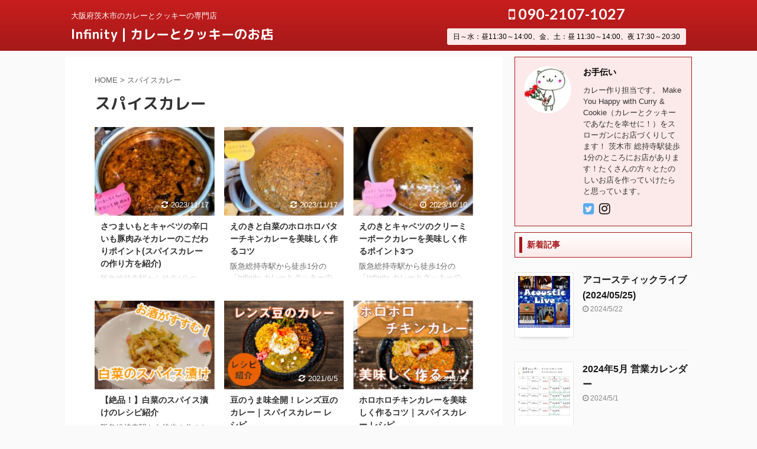

--- FILE ---
content_type: text/html; charset=UTF-8
request_url: https://natsu-curry.com/tag/%E3%82%B9%E3%83%91%E3%82%A4%E3%82%B9%E3%82%AB%E3%83%AC%E3%83%BC/
body_size: 17792
content:
<!DOCTYPE html>
<!--[if lt IE 7]>
<html class="ie6" lang="ja"> <![endif]-->
<!--[if IE 7]>
<html class="i7" lang="ja"> <![endif]-->
<!--[if IE 8]>
<html class="ie" lang="ja"> <![endif]-->
<!--[if gt IE 8]><!-->
<html lang="ja" class="">
	<!--<![endif]-->
	<head prefix="og: http://ogp.me/ns# fb: http://ogp.me/ns/fb# article: http://ogp.me/ns/article#">
		<meta charset="UTF-8" >
		<meta name="viewport" content="width=device-width,initial-scale=1.0,user-scalable=no,viewport-fit=cover">
		<meta name="format-detection" content="telephone=no" >
		<meta name="referrer" content="no-referrer-when-downgrade"/>

						<meta name="robots" content="noindex,follow">
			
		<link rel="alternate" type="application/rss+xml" title="Infinity | カレーとクッキーのお店 RSS Feed" href="https://natsu-curry.com/feed/" />
		<link rel="pingback" href="https://natsu-curry.com/xmlrpc.php" >
		<!--[if lt IE 9]>
		<script src="https://natsu-curry.com/wp-content/themes/affinger5/js/html5shiv.js"></script>
		<![endif]-->
				<meta name='robots' content='max-image-preview:large' />
	<style>img:is([sizes="auto" i], [sizes^="auto," i]) { contain-intrinsic-size: 3000px 1500px }</style>
	<title>スパイスカレー - Infinity | カレーとクッキーのお店</title>
<link rel='dns-prefetch' href='//codoc.jp' />
<link rel='dns-prefetch' href='//ajax.googleapis.com' />
<link rel='dns-prefetch' href='//stats.wp.com' />
<link rel='dns-prefetch' href='//v0.wordpress.com' />
<link rel='preconnect' href='//c0.wp.com' />
<script type="text/javascript">
/* <![CDATA[ */
window._wpemojiSettings = {"baseUrl":"https:\/\/s.w.org\/images\/core\/emoji\/15.1.0\/72x72\/","ext":".png","svgUrl":"https:\/\/s.w.org\/images\/core\/emoji\/15.1.0\/svg\/","svgExt":".svg","source":{"concatemoji":"https:\/\/natsu-curry.com\/wp-includes\/js\/wp-emoji-release.min.js?ver=6.8.1"}};
/*! This file is auto-generated */
!function(i,n){var o,s,e;function c(e){try{var t={supportTests:e,timestamp:(new Date).valueOf()};sessionStorage.setItem(o,JSON.stringify(t))}catch(e){}}function p(e,t,n){e.clearRect(0,0,e.canvas.width,e.canvas.height),e.fillText(t,0,0);var t=new Uint32Array(e.getImageData(0,0,e.canvas.width,e.canvas.height).data),r=(e.clearRect(0,0,e.canvas.width,e.canvas.height),e.fillText(n,0,0),new Uint32Array(e.getImageData(0,0,e.canvas.width,e.canvas.height).data));return t.every(function(e,t){return e===r[t]})}function u(e,t,n){switch(t){case"flag":return n(e,"\ud83c\udff3\ufe0f\u200d\u26a7\ufe0f","\ud83c\udff3\ufe0f\u200b\u26a7\ufe0f")?!1:!n(e,"\ud83c\uddfa\ud83c\uddf3","\ud83c\uddfa\u200b\ud83c\uddf3")&&!n(e,"\ud83c\udff4\udb40\udc67\udb40\udc62\udb40\udc65\udb40\udc6e\udb40\udc67\udb40\udc7f","\ud83c\udff4\u200b\udb40\udc67\u200b\udb40\udc62\u200b\udb40\udc65\u200b\udb40\udc6e\u200b\udb40\udc67\u200b\udb40\udc7f");case"emoji":return!n(e,"\ud83d\udc26\u200d\ud83d\udd25","\ud83d\udc26\u200b\ud83d\udd25")}return!1}function f(e,t,n){var r="undefined"!=typeof WorkerGlobalScope&&self instanceof WorkerGlobalScope?new OffscreenCanvas(300,150):i.createElement("canvas"),a=r.getContext("2d",{willReadFrequently:!0}),o=(a.textBaseline="top",a.font="600 32px Arial",{});return e.forEach(function(e){o[e]=t(a,e,n)}),o}function t(e){var t=i.createElement("script");t.src=e,t.defer=!0,i.head.appendChild(t)}"undefined"!=typeof Promise&&(o="wpEmojiSettingsSupports",s=["flag","emoji"],n.supports={everything:!0,everythingExceptFlag:!0},e=new Promise(function(e){i.addEventListener("DOMContentLoaded",e,{once:!0})}),new Promise(function(t){var n=function(){try{var e=JSON.parse(sessionStorage.getItem(o));if("object"==typeof e&&"number"==typeof e.timestamp&&(new Date).valueOf()<e.timestamp+604800&&"object"==typeof e.supportTests)return e.supportTests}catch(e){}return null}();if(!n){if("undefined"!=typeof Worker&&"undefined"!=typeof OffscreenCanvas&&"undefined"!=typeof URL&&URL.createObjectURL&&"undefined"!=typeof Blob)try{var e="postMessage("+f.toString()+"("+[JSON.stringify(s),u.toString(),p.toString()].join(",")+"));",r=new Blob([e],{type:"text/javascript"}),a=new Worker(URL.createObjectURL(r),{name:"wpTestEmojiSupports"});return void(a.onmessage=function(e){c(n=e.data),a.terminate(),t(n)})}catch(e){}c(n=f(s,u,p))}t(n)}).then(function(e){for(var t in e)n.supports[t]=e[t],n.supports.everything=n.supports.everything&&n.supports[t],"flag"!==t&&(n.supports.everythingExceptFlag=n.supports.everythingExceptFlag&&n.supports[t]);n.supports.everythingExceptFlag=n.supports.everythingExceptFlag&&!n.supports.flag,n.DOMReady=!1,n.readyCallback=function(){n.DOMReady=!0}}).then(function(){return e}).then(function(){var e;n.supports.everything||(n.readyCallback(),(e=n.source||{}).concatemoji?t(e.concatemoji):e.wpemoji&&e.twemoji&&(t(e.twemoji),t(e.wpemoji)))}))}((window,document),window._wpemojiSettings);
/* ]]> */
</script>
<style id='wp-emoji-styles-inline-css' type='text/css'>

	img.wp-smiley, img.emoji {
		display: inline !important;
		border: none !important;
		box-shadow: none !important;
		height: 1em !important;
		width: 1em !important;
		margin: 0 0.07em !important;
		vertical-align: -0.1em !important;
		background: none !important;
		padding: 0 !important;
	}
</style>
<link rel='stylesheet' id='wp-block-library-css' href='https://c0.wp.com/c/6.8.1/wp-includes/css/dist/block-library/style.min.css' type='text/css' media='all' />
<style id='classic-theme-styles-inline-css' type='text/css'>
/*! This file is auto-generated */
.wp-block-button__link{color:#fff;background-color:#32373c;border-radius:9999px;box-shadow:none;text-decoration:none;padding:calc(.667em + 2px) calc(1.333em + 2px);font-size:1.125em}.wp-block-file__button{background:#32373c;color:#fff;text-decoration:none}
</style>
<style id='rinkerg-gutenberg-rinker-style-inline-css' type='text/css'>
.wp-block-create-block-block{background-color:#21759b;color:#fff;padding:2px}

</style>
<link rel='stylesheet' id='mediaelement-css' href='https://c0.wp.com/c/6.8.1/wp-includes/js/mediaelement/mediaelementplayer-legacy.min.css' type='text/css' media='all' />
<link rel='stylesheet' id='wp-mediaelement-css' href='https://c0.wp.com/c/6.8.1/wp-includes/js/mediaelement/wp-mediaelement.min.css' type='text/css' media='all' />
<style id='jetpack-sharing-buttons-style-inline-css' type='text/css'>
.jetpack-sharing-buttons__services-list{display:flex;flex-direction:row;flex-wrap:wrap;gap:0;list-style-type:none;margin:5px;padding:0}.jetpack-sharing-buttons__services-list.has-small-icon-size{font-size:12px}.jetpack-sharing-buttons__services-list.has-normal-icon-size{font-size:16px}.jetpack-sharing-buttons__services-list.has-large-icon-size{font-size:24px}.jetpack-sharing-buttons__services-list.has-huge-icon-size{font-size:36px}@media print{.jetpack-sharing-buttons__services-list{display:none!important}}.editor-styles-wrapper .wp-block-jetpack-sharing-buttons{gap:0;padding-inline-start:0}ul.jetpack-sharing-buttons__services-list.has-background{padding:1.25em 2.375em}
</style>
<style id='global-styles-inline-css' type='text/css'>
:root{--wp--preset--aspect-ratio--square: 1;--wp--preset--aspect-ratio--4-3: 4/3;--wp--preset--aspect-ratio--3-4: 3/4;--wp--preset--aspect-ratio--3-2: 3/2;--wp--preset--aspect-ratio--2-3: 2/3;--wp--preset--aspect-ratio--16-9: 16/9;--wp--preset--aspect-ratio--9-16: 9/16;--wp--preset--color--black: #000000;--wp--preset--color--cyan-bluish-gray: #abb8c3;--wp--preset--color--white: #ffffff;--wp--preset--color--pale-pink: #f78da7;--wp--preset--color--vivid-red: #cf2e2e;--wp--preset--color--luminous-vivid-orange: #ff6900;--wp--preset--color--luminous-vivid-amber: #fcb900;--wp--preset--color--light-green-cyan: #7bdcb5;--wp--preset--color--vivid-green-cyan: #00d084;--wp--preset--color--pale-cyan-blue: #8ed1fc;--wp--preset--color--vivid-cyan-blue: #0693e3;--wp--preset--color--vivid-purple: #9b51e0;--wp--preset--color--soft-red: #e6514c;--wp--preset--color--light-grayish-red: #fdebee;--wp--preset--color--vivid-yellow: #ffc107;--wp--preset--color--very-pale-yellow: #fffde7;--wp--preset--color--very-light-gray: #fafafa;--wp--preset--color--very-dark-gray: #313131;--wp--preset--color--original-color-a: #43a047;--wp--preset--color--original-color-b: #795548;--wp--preset--color--original-color-c: #ec407a;--wp--preset--color--original-color-d: #9e9d24;--wp--preset--gradient--vivid-cyan-blue-to-vivid-purple: linear-gradient(135deg,rgba(6,147,227,1) 0%,rgb(155,81,224) 100%);--wp--preset--gradient--light-green-cyan-to-vivid-green-cyan: linear-gradient(135deg,rgb(122,220,180) 0%,rgb(0,208,130) 100%);--wp--preset--gradient--luminous-vivid-amber-to-luminous-vivid-orange: linear-gradient(135deg,rgba(252,185,0,1) 0%,rgba(255,105,0,1) 100%);--wp--preset--gradient--luminous-vivid-orange-to-vivid-red: linear-gradient(135deg,rgba(255,105,0,1) 0%,rgb(207,46,46) 100%);--wp--preset--gradient--very-light-gray-to-cyan-bluish-gray: linear-gradient(135deg,rgb(238,238,238) 0%,rgb(169,184,195) 100%);--wp--preset--gradient--cool-to-warm-spectrum: linear-gradient(135deg,rgb(74,234,220) 0%,rgb(151,120,209) 20%,rgb(207,42,186) 40%,rgb(238,44,130) 60%,rgb(251,105,98) 80%,rgb(254,248,76) 100%);--wp--preset--gradient--blush-light-purple: linear-gradient(135deg,rgb(255,206,236) 0%,rgb(152,150,240) 100%);--wp--preset--gradient--blush-bordeaux: linear-gradient(135deg,rgb(254,205,165) 0%,rgb(254,45,45) 50%,rgb(107,0,62) 100%);--wp--preset--gradient--luminous-dusk: linear-gradient(135deg,rgb(255,203,112) 0%,rgb(199,81,192) 50%,rgb(65,88,208) 100%);--wp--preset--gradient--pale-ocean: linear-gradient(135deg,rgb(255,245,203) 0%,rgb(182,227,212) 50%,rgb(51,167,181) 100%);--wp--preset--gradient--electric-grass: linear-gradient(135deg,rgb(202,248,128) 0%,rgb(113,206,126) 100%);--wp--preset--gradient--midnight: linear-gradient(135deg,rgb(2,3,129) 0%,rgb(40,116,252) 100%);--wp--preset--font-size--small: 13px;--wp--preset--font-size--medium: 20px;--wp--preset--font-size--large: 36px;--wp--preset--font-size--x-large: 42px;--wp--preset--spacing--20: 0.44rem;--wp--preset--spacing--30: 0.67rem;--wp--preset--spacing--40: 1rem;--wp--preset--spacing--50: 1.5rem;--wp--preset--spacing--60: 2.25rem;--wp--preset--spacing--70: 3.38rem;--wp--preset--spacing--80: 5.06rem;--wp--preset--shadow--natural: 6px 6px 9px rgba(0, 0, 0, 0.2);--wp--preset--shadow--deep: 12px 12px 50px rgba(0, 0, 0, 0.4);--wp--preset--shadow--sharp: 6px 6px 0px rgba(0, 0, 0, 0.2);--wp--preset--shadow--outlined: 6px 6px 0px -3px rgba(255, 255, 255, 1), 6px 6px rgba(0, 0, 0, 1);--wp--preset--shadow--crisp: 6px 6px 0px rgba(0, 0, 0, 1);}:where(.is-layout-flex){gap: 0.5em;}:where(.is-layout-grid){gap: 0.5em;}body .is-layout-flex{display: flex;}.is-layout-flex{flex-wrap: wrap;align-items: center;}.is-layout-flex > :is(*, div){margin: 0;}body .is-layout-grid{display: grid;}.is-layout-grid > :is(*, div){margin: 0;}:where(.wp-block-columns.is-layout-flex){gap: 2em;}:where(.wp-block-columns.is-layout-grid){gap: 2em;}:where(.wp-block-post-template.is-layout-flex){gap: 1.25em;}:where(.wp-block-post-template.is-layout-grid){gap: 1.25em;}.has-black-color{color: var(--wp--preset--color--black) !important;}.has-cyan-bluish-gray-color{color: var(--wp--preset--color--cyan-bluish-gray) !important;}.has-white-color{color: var(--wp--preset--color--white) !important;}.has-pale-pink-color{color: var(--wp--preset--color--pale-pink) !important;}.has-vivid-red-color{color: var(--wp--preset--color--vivid-red) !important;}.has-luminous-vivid-orange-color{color: var(--wp--preset--color--luminous-vivid-orange) !important;}.has-luminous-vivid-amber-color{color: var(--wp--preset--color--luminous-vivid-amber) !important;}.has-light-green-cyan-color{color: var(--wp--preset--color--light-green-cyan) !important;}.has-vivid-green-cyan-color{color: var(--wp--preset--color--vivid-green-cyan) !important;}.has-pale-cyan-blue-color{color: var(--wp--preset--color--pale-cyan-blue) !important;}.has-vivid-cyan-blue-color{color: var(--wp--preset--color--vivid-cyan-blue) !important;}.has-vivid-purple-color{color: var(--wp--preset--color--vivid-purple) !important;}.has-black-background-color{background-color: var(--wp--preset--color--black) !important;}.has-cyan-bluish-gray-background-color{background-color: var(--wp--preset--color--cyan-bluish-gray) !important;}.has-white-background-color{background-color: var(--wp--preset--color--white) !important;}.has-pale-pink-background-color{background-color: var(--wp--preset--color--pale-pink) !important;}.has-vivid-red-background-color{background-color: var(--wp--preset--color--vivid-red) !important;}.has-luminous-vivid-orange-background-color{background-color: var(--wp--preset--color--luminous-vivid-orange) !important;}.has-luminous-vivid-amber-background-color{background-color: var(--wp--preset--color--luminous-vivid-amber) !important;}.has-light-green-cyan-background-color{background-color: var(--wp--preset--color--light-green-cyan) !important;}.has-vivid-green-cyan-background-color{background-color: var(--wp--preset--color--vivid-green-cyan) !important;}.has-pale-cyan-blue-background-color{background-color: var(--wp--preset--color--pale-cyan-blue) !important;}.has-vivid-cyan-blue-background-color{background-color: var(--wp--preset--color--vivid-cyan-blue) !important;}.has-vivid-purple-background-color{background-color: var(--wp--preset--color--vivid-purple) !important;}.has-black-border-color{border-color: var(--wp--preset--color--black) !important;}.has-cyan-bluish-gray-border-color{border-color: var(--wp--preset--color--cyan-bluish-gray) !important;}.has-white-border-color{border-color: var(--wp--preset--color--white) !important;}.has-pale-pink-border-color{border-color: var(--wp--preset--color--pale-pink) !important;}.has-vivid-red-border-color{border-color: var(--wp--preset--color--vivid-red) !important;}.has-luminous-vivid-orange-border-color{border-color: var(--wp--preset--color--luminous-vivid-orange) !important;}.has-luminous-vivid-amber-border-color{border-color: var(--wp--preset--color--luminous-vivid-amber) !important;}.has-light-green-cyan-border-color{border-color: var(--wp--preset--color--light-green-cyan) !important;}.has-vivid-green-cyan-border-color{border-color: var(--wp--preset--color--vivid-green-cyan) !important;}.has-pale-cyan-blue-border-color{border-color: var(--wp--preset--color--pale-cyan-blue) !important;}.has-vivid-cyan-blue-border-color{border-color: var(--wp--preset--color--vivid-cyan-blue) !important;}.has-vivid-purple-border-color{border-color: var(--wp--preset--color--vivid-purple) !important;}.has-vivid-cyan-blue-to-vivid-purple-gradient-background{background: var(--wp--preset--gradient--vivid-cyan-blue-to-vivid-purple) !important;}.has-light-green-cyan-to-vivid-green-cyan-gradient-background{background: var(--wp--preset--gradient--light-green-cyan-to-vivid-green-cyan) !important;}.has-luminous-vivid-amber-to-luminous-vivid-orange-gradient-background{background: var(--wp--preset--gradient--luminous-vivid-amber-to-luminous-vivid-orange) !important;}.has-luminous-vivid-orange-to-vivid-red-gradient-background{background: var(--wp--preset--gradient--luminous-vivid-orange-to-vivid-red) !important;}.has-very-light-gray-to-cyan-bluish-gray-gradient-background{background: var(--wp--preset--gradient--very-light-gray-to-cyan-bluish-gray) !important;}.has-cool-to-warm-spectrum-gradient-background{background: var(--wp--preset--gradient--cool-to-warm-spectrum) !important;}.has-blush-light-purple-gradient-background{background: var(--wp--preset--gradient--blush-light-purple) !important;}.has-blush-bordeaux-gradient-background{background: var(--wp--preset--gradient--blush-bordeaux) !important;}.has-luminous-dusk-gradient-background{background: var(--wp--preset--gradient--luminous-dusk) !important;}.has-pale-ocean-gradient-background{background: var(--wp--preset--gradient--pale-ocean) !important;}.has-electric-grass-gradient-background{background: var(--wp--preset--gradient--electric-grass) !important;}.has-midnight-gradient-background{background: var(--wp--preset--gradient--midnight) !important;}.has-small-font-size{font-size: var(--wp--preset--font-size--small) !important;}.has-medium-font-size{font-size: var(--wp--preset--font-size--medium) !important;}.has-large-font-size{font-size: var(--wp--preset--font-size--large) !important;}.has-x-large-font-size{font-size: var(--wp--preset--font-size--x-large) !important;}
:where(.wp-block-post-template.is-layout-flex){gap: 1.25em;}:where(.wp-block-post-template.is-layout-grid){gap: 1.25em;}
:where(.wp-block-columns.is-layout-flex){gap: 2em;}:where(.wp-block-columns.is-layout-grid){gap: 2em;}
:root :where(.wp-block-pullquote){font-size: 1.5em;line-height: 1.6;}
</style>
<link rel='stylesheet' id='events-manager-css' href='https://natsu-curry.com/wp-content/plugins/events-manager/includes/css/events-manager.min.css?ver=6.6.4.4' type='text/css' media='all' />
<style id='events-manager-inline-css' type='text/css'>
body .em { --font-family : inherit; --font-weight : inherit; --font-size : 1em; --line-height : inherit; }
</style>
<link rel='stylesheet' id='toc-screen-css' href='https://natsu-curry.com/wp-content/plugins/table-of-contents-plus/screen.min.css?ver=2411.1' type='text/css' media='all' />
<link rel='stylesheet' id='ppress-frontend-css' href='https://natsu-curry.com/wp-content/plugins/wp-user-avatar/assets/css/frontend.min.css?ver=4.15.23' type='text/css' media='all' />
<link rel='stylesheet' id='ppress-flatpickr-css' href='https://natsu-curry.com/wp-content/plugins/wp-user-avatar/assets/flatpickr/flatpickr.min.css?ver=4.15.23' type='text/css' media='all' />
<link rel='stylesheet' id='ppress-select2-css' href='https://natsu-curry.com/wp-content/plugins/wp-user-avatar/assets/select2/select2.min.css?ver=6.8.1' type='text/css' media='all' />
<link rel='stylesheet' id='yyi_rinker_stylesheet-css' href='https://natsu-curry.com/wp-content/plugins/yyi-rinker/css/style.css?v=1.11.1&#038;ver=6.8.1' type='text/css' media='all' />
<link rel='stylesheet' id='wp-fullcalendar-css' href='https://natsu-curry.com/wp-content/plugins/wp-fullcalendar/includes/css/main.css?ver=1.6' type='text/css' media='all' />
<link rel='stylesheet' id='wp-fullcalendar-tippy-light-css' href='https://natsu-curry.com/wp-content/plugins/wp-fullcalendar/includes/css/tippy/light.css?ver=1.6' type='text/css' media='all' />
<link rel='stylesheet' id='jquery-ui-css' href='https://natsu-curry.com/wp-content/plugins/wp-fullcalendar/includes/css/jquery-ui/blitzer/jquery-ui.min.css?ver=1.6' type='text/css' media='all' />
<link rel='stylesheet' id='jquery-ui-theme-css' href='https://natsu-curry.com/wp-content/plugins/wp-fullcalendar/includes/css/jquery-ui/blitzer/theme.css?ver=1.6' type='text/css' media='all' />
<link rel='stylesheet' id='st-affiliate-manager-common-css' href='https://natsu-curry.com/wp-content/plugins/st-affiliate-manager/Resources/assets/css/common.css?ver=20181128' type='text/css' media='all' />
<link rel='stylesheet' id='normalize-css' href='https://natsu-curry.com/wp-content/themes/affinger5/css/normalize.css?ver=1.5.9' type='text/css' media='all' />
<link rel='stylesheet' id='font-awesome-css' href='https://natsu-curry.com/wp-content/themes/affinger5/css/fontawesome/css/font-awesome.min.css?ver=4.7.0' type='text/css' media='all' />
<link rel='stylesheet' id='font-awesome-animation-css' href='https://natsu-curry.com/wp-content/themes/affinger5/css/fontawesome/css/font-awesome-animation.min.css?ver=6.8.1' type='text/css' media='all' />
<link rel='stylesheet' id='st_svg-css' href='https://natsu-curry.com/wp-content/themes/affinger5/st_svg/style.css?ver=6.8.1' type='text/css' media='all' />
<link rel='stylesheet' id='slick-css' href='https://natsu-curry.com/wp-content/themes/affinger5/vendor/slick/slick.css?ver=1.8.0' type='text/css' media='all' />
<link rel='stylesheet' id='slick-theme-css' href='https://natsu-curry.com/wp-content/themes/affinger5/vendor/slick/slick-theme.css?ver=1.8.0' type='text/css' media='all' />
<link rel='stylesheet' id='fonts-googleapis-roundedmplus1c-css' href='//fonts.googleapis.com/css?family=M+PLUS+Rounded+1c%3A400%2C700&#038;display=swap&#038;subset=japanese&#038;ver=6.8.1' type='text/css' media='all' />
<link rel='stylesheet' id='fonts-googleapis-lato700-css' href='//fonts.googleapis.com/css?family=Lato%3A700&#038;display=swap&#038;ver=6.8.1' type='text/css' media='all' />
<link rel='stylesheet' id='style-css' href='https://natsu-curry.com/wp-content/themes/affinger5/style.css?ver=6.8.1' type='text/css' media='all' />
<link rel='stylesheet' id='child-style-css' href='https://natsu-curry.com/wp-content/themes/affinger5-child/style.css?ver=6.8.1' type='text/css' media='all' />
<link rel='stylesheet' id='single-css' href='https://natsu-curry.com/wp-content/themes/affinger5/st-rankcss.php' type='text/css' media='all' />
<style id='akismet-widget-style-inline-css' type='text/css'>

			.a-stats {
				--akismet-color-mid-green: #357b49;
				--akismet-color-white: #fff;
				--akismet-color-light-grey: #f6f7f7;

				max-width: 350px;
				width: auto;
			}

			.a-stats * {
				all: unset;
				box-sizing: border-box;
			}

			.a-stats strong {
				font-weight: 600;
			}

			.a-stats a.a-stats__link,
			.a-stats a.a-stats__link:visited,
			.a-stats a.a-stats__link:active {
				background: var(--akismet-color-mid-green);
				border: none;
				box-shadow: none;
				border-radius: 8px;
				color: var(--akismet-color-white);
				cursor: pointer;
				display: block;
				font-family: -apple-system, BlinkMacSystemFont, 'Segoe UI', 'Roboto', 'Oxygen-Sans', 'Ubuntu', 'Cantarell', 'Helvetica Neue', sans-serif;
				font-weight: 500;
				padding: 12px;
				text-align: center;
				text-decoration: none;
				transition: all 0.2s ease;
			}

			/* Extra specificity to deal with TwentyTwentyOne focus style */
			.widget .a-stats a.a-stats__link:focus {
				background: var(--akismet-color-mid-green);
				color: var(--akismet-color-white);
				text-decoration: none;
			}

			.a-stats a.a-stats__link:hover {
				filter: brightness(110%);
				box-shadow: 0 4px 12px rgba(0, 0, 0, 0.06), 0 0 2px rgba(0, 0, 0, 0.16);
			}

			.a-stats .count {
				color: var(--akismet-color-white);
				display: block;
				font-size: 1.5em;
				line-height: 1.4;
				padding: 0 13px;
				white-space: nowrap;
			}
		
</style>
<link rel='stylesheet' id='st-themecss-css' href='https://natsu-curry.com/wp-content/themes/affinger5/st-themecss-loader.php?ver=6.8.1' type='text/css' media='all' />
<script type="text/javascript"  src="https://codoc.jp/js/cms.js?ver=6.8.1" id="codoc-injector-js-js"  data-css="red"  data-usercode="CBo0aYXKQg" defer></script>
<script type="text/javascript" src="//ajax.googleapis.com/ajax/libs/jquery/1.11.3/jquery.min.js?ver=1.11.3" id="jquery-js"></script>
<script type="text/javascript" src="https://c0.wp.com/c/6.8.1/wp-includes/js/jquery/ui/core.min.js" id="jquery-ui-core-js"></script>
<script type="text/javascript" src="https://c0.wp.com/c/6.8.1/wp-includes/js/jquery/ui/mouse.min.js" id="jquery-ui-mouse-js"></script>
<script type="text/javascript" src="https://c0.wp.com/c/6.8.1/wp-includes/js/jquery/ui/sortable.min.js" id="jquery-ui-sortable-js"></script>
<script type="text/javascript" src="https://c0.wp.com/c/6.8.1/wp-includes/js/jquery/ui/datepicker.min.js" id="jquery-ui-datepicker-js"></script>
<script type="text/javascript" id="jquery-ui-datepicker-js-after">
/* <![CDATA[ */
jQuery(function(jQuery){jQuery.datepicker.setDefaults({"closeText":"\u9589\u3058\u308b","currentText":"\u4eca\u65e5","monthNames":["1\u6708","2\u6708","3\u6708","4\u6708","5\u6708","6\u6708","7\u6708","8\u6708","9\u6708","10\u6708","11\u6708","12\u6708"],"monthNamesShort":["1\u6708","2\u6708","3\u6708","4\u6708","5\u6708","6\u6708","7\u6708","8\u6708","9\u6708","10\u6708","11\u6708","12\u6708"],"nextText":"\u6b21","prevText":"\u524d","dayNames":["\u65e5\u66dc\u65e5","\u6708\u66dc\u65e5","\u706b\u66dc\u65e5","\u6c34\u66dc\u65e5","\u6728\u66dc\u65e5","\u91d1\u66dc\u65e5","\u571f\u66dc\u65e5"],"dayNamesShort":["\u65e5","\u6708","\u706b","\u6c34","\u6728","\u91d1","\u571f"],"dayNamesMin":["\u65e5","\u6708","\u706b","\u6c34","\u6728","\u91d1","\u571f"],"dateFormat":"yy-mm-dd","firstDay":1,"isRTL":false});});
/* ]]> */
</script>
<script type="text/javascript" src="https://c0.wp.com/c/6.8.1/wp-includes/js/jquery/ui/resizable.min.js" id="jquery-ui-resizable-js"></script>
<script type="text/javascript" src="https://c0.wp.com/c/6.8.1/wp-includes/js/jquery/ui/draggable.min.js" id="jquery-ui-draggable-js"></script>
<script type="text/javascript" src="https://c0.wp.com/c/6.8.1/wp-includes/js/jquery/ui/controlgroup.min.js" id="jquery-ui-controlgroup-js"></script>
<script type="text/javascript" src="https://c0.wp.com/c/6.8.1/wp-includes/js/jquery/ui/checkboxradio.min.js" id="jquery-ui-checkboxradio-js"></script>
<script type="text/javascript" src="https://c0.wp.com/c/6.8.1/wp-includes/js/jquery/ui/button.min.js" id="jquery-ui-button-js"></script>
<script type="text/javascript" src="https://c0.wp.com/c/6.8.1/wp-includes/js/jquery/ui/dialog.min.js" id="jquery-ui-dialog-js"></script>
<script type="text/javascript" id="events-manager-js-extra">
/* <![CDATA[ */
var EM = {"ajaxurl":"https:\/\/natsu-curry.com\/wp-admin\/admin-ajax.php","locationajaxurl":"https:\/\/natsu-curry.com\/wp-admin\/admin-ajax.php?action=locations_search","firstDay":"1","locale":"ja","dateFormat":"yy-mm-dd","ui_css":"https:\/\/natsu-curry.com\/wp-content\/plugins\/events-manager\/includes\/css\/jquery-ui\/build.min.css","show24hours":"1","is_ssl":"1","autocomplete_limit":"10","calendar":{"breakpoints":{"small":560,"medium":908,"large":false}},"phone":"","datepicker":{"format":"Y\/m\/d","locale":"ja"},"search":{"breakpoints":{"small":650,"medium":850,"full":false}},"url":"https:\/\/natsu-curry.com\/wp-content\/plugins\/events-manager","assets":{"input.em-uploader":{"js":{"em-uploader":{"url":"https:\/\/natsu-curry.com\/wp-content\/plugins\/events-manager\/includes\/js\/em-uploader.js","required":true,"event":"em_uploader_ready"}}}},"bookingInProgress":"\u4e88\u7d04\u7533\u8fbc\u307f\u304c\u884c\u308f\u308c\u308b\u307e\u3067\u304a\u5f85\u3061\u304f\u3060\u3055\u3044\u3002","tickets_save":"\u30c1\u30b1\u30c3\u30c8\u3092\u4fdd\u5b58","bookingajaxurl":"https:\/\/natsu-curry.com\/wp-admin\/admin-ajax.php","bookings_export_save":"\u4e88\u7d04\u60c5\u5831\u306e\u30a8\u30af\u30b9\u30dd\u30fc\u30c8","bookings_settings_save":"\u8a2d\u5b9a\u3092\u4fdd\u5b58","booking_delete":"\u672c\u5f53\u306b\u524a\u9664\u3057\u307e\u3059\u304b ?","booking_offset":"30","bookings":{"submit_button":{"text":{"default":"\u4e88\u7d04\u3092\u7533\u8fbc\u3080","free":"\u4e88\u7d04\u3092\u7533\u8fbc\u3080","payment":"\u4e88\u7d04\u3092\u7533\u8fbc\u3080","processing":"Processing ..."}},"update_listener":""},"bb_full":"\u58f2\u308a\u5207\u308c","bb_book":"\u4eca\u3059\u3050\u4e88\u7d04","bb_booking":"\u4e88\u7d04\u7533\u8fbc\u307f\u3092\u51e6\u7406\u3057\u3066\u3044\u307e\u3059...","bb_booked":"\u4e88\u7d04\u3092\u7533\u8acb\u3057\u307e\u3057\u305f\u3002","bb_error":"\u4e88\u7d04\u30a8\u30e9\u30fc\u3067\u3059\u3002\u518d\u8a66\u884c\u3057\u307e\u3059\u304b\uff1f","bb_cancel":"\u30ad\u30e3\u30f3\u30bb\u30eb","bb_canceling":"\u30ad\u30e3\u30f3\u30bb\u30eb\u51e6\u7406\u4e2d...","bb_cancelled":"\u30ad\u30e3\u30f3\u30bb\u30eb\u6e08\u307f","bb_cancel_error":"\u30ad\u30e3\u30f3\u30bb\u30eb\u30a8\u30e9\u30fc\u3067\u3059\u3002\u518d\u8a66\u884c\u3057\u307e\u3059\u304b\uff1f","txt_search":"\u691c\u7d22","txt_searching":"\u691c\u7d22\u4e2d...","txt_loading":"\u8aad\u307f\u8fbc\u307f\u4e2d\u2026"};
/* ]]> */
</script>
<script type="text/javascript" src="https://natsu-curry.com/wp-content/plugins/events-manager/includes/js/events-manager.js?ver=6.6.4.4" id="events-manager-js"></script>
<script type="text/javascript" src="https://natsu-curry.com/wp-content/plugins/events-manager/includes/external/flatpickr/l10n/ja.js?ver=6.6.4.4" id="em-flatpickr-localization-js"></script>
<script type="text/javascript" src="https://natsu-curry.com/wp-content/plugins/wp-user-avatar/assets/flatpickr/flatpickr.min.js?ver=4.15.23" id="ppress-flatpickr-js"></script>
<script type="text/javascript" src="https://natsu-curry.com/wp-content/plugins/wp-user-avatar/assets/select2/select2.min.js?ver=4.15.23" id="ppress-select2-js"></script>
<script type="text/javascript" src="https://natsu-curry.com/wp-content/plugins/yyi-rinker/js/event-tracking.js?v=1.11.1" id="yyi_rinker_event_tracking_script-js"></script>
<script type="text/javascript" src="https://c0.wp.com/c/6.8.1/wp-includes/js/jquery/ui/menu.min.js" id="jquery-ui-menu-js"></script>
<script type="text/javascript" src="https://c0.wp.com/c/6.8.1/wp-includes/js/jquery/ui/selectmenu.min.js" id="jquery-ui-selectmenu-js"></script>
<script type="text/javascript" src="https://c0.wp.com/c/6.8.1/wp-includes/js/jquery/ui/tooltip.min.js" id="jquery-ui-tooltip-js"></script>
<script type="text/javascript" src="https://c0.wp.com/c/6.8.1/wp-includes/js/dist/vendor/moment.min.js" id="moment-js"></script>
<script type="text/javascript" id="moment-js-after">
/* <![CDATA[ */
moment.updateLocale( 'ja', {"months":["1\u6708","2\u6708","3\u6708","4\u6708","5\u6708","6\u6708","7\u6708","8\u6708","9\u6708","10\u6708","11\u6708","12\u6708"],"monthsShort":["1\u6708","2\u6708","3\u6708","4\u6708","5\u6708","6\u6708","7\u6708","8\u6708","9\u6708","10\u6708","11\u6708","12\u6708"],"weekdays":["\u65e5\u66dc\u65e5","\u6708\u66dc\u65e5","\u706b\u66dc\u65e5","\u6c34\u66dc\u65e5","\u6728\u66dc\u65e5","\u91d1\u66dc\u65e5","\u571f\u66dc\u65e5"],"weekdaysShort":["\u65e5","\u6708","\u706b","\u6c34","\u6728","\u91d1","\u571f"],"week":{"dow":1},"longDateFormat":{"LT":"H:i","LTS":null,"L":null,"LL":"Y-m-d","LLL":"Y\u5e74n\u6708j\u65e5 g:i A","LLLL":null}} );
/* ]]> */
</script>
<script type="text/javascript" id="wp-fullcalendar-js-extra">
/* <![CDATA[ */
var WPFC = {"ajaxurl":"https:\/\/natsu-curry.com\/wp-admin\/admin-ajax.php?action=WP_FullCalendar","firstDay":"1","wpfc_theme":"jquery-ui","wpfc_limit":"3","wpfc_limit_txt":"more ...","timeFormat":"","defaultView":"month","weekends":"true","header":{"left":"prev,next today","center":"title","right":"month,basicWeek,basicDay"},"wpfc_qtips":"1","tippy_theme":"light-border","tippy_placement":"auto","tippy_loading":"Loading..."};
/* ]]> */
</script>
<script type="text/javascript" src="https://natsu-curry.com/wp-content/plugins/wp-fullcalendar/includes/js/main.js?ver=1.6" id="wp-fullcalendar-js"></script>
<link rel="https://api.w.org/" href="https://natsu-curry.com/wp-json/" /><link rel="alternate" title="JSON" type="application/json" href="https://natsu-curry.com/wp-json/wp/v2/tags/13" />	<style>img#wpstats{display:none}</style>
		<style>
.yyi-rinker-images {
    display: flex;
    justify-content: center;
    align-items: center;
    position: relative;

}
div.yyi-rinker-image img.yyi-rinker-main-img.hidden {
    display: none;
}

.yyi-rinker-images-arrow {
    cursor: pointer;
    position: absolute;
    top: 50%;
    display: block;
    margin-top: -11px;
    opacity: 0.6;
    width: 22px;
}

.yyi-rinker-images-arrow-left{
    left: -10px;
}
.yyi-rinker-images-arrow-right{
    right: -10px;
}

.yyi-rinker-images-arrow-left.hidden {
    display: none;
}

.yyi-rinker-images-arrow-right.hidden {
    display: none;
}
div.yyi-rinker-contents.yyi-rinker-design-tate  div.yyi-rinker-box{
    flex-direction: column;
}

div.yyi-rinker-contents.yyi-rinker-design-slim div.yyi-rinker-box .yyi-rinker-links {
    flex-direction: column;
}

div.yyi-rinker-contents.yyi-rinker-design-slim div.yyi-rinker-info {
    width: 100%;
}

div.yyi-rinker-contents.yyi-rinker-design-slim .yyi-rinker-title {
    text-align: center;
}

div.yyi-rinker-contents.yyi-rinker-design-slim .yyi-rinker-links {
    text-align: center;
}
div.yyi-rinker-contents.yyi-rinker-design-slim .yyi-rinker-image {
    margin: auto;
}

div.yyi-rinker-contents.yyi-rinker-design-slim div.yyi-rinker-info ul.yyi-rinker-links li {
	align-self: stretch;
}
div.yyi-rinker-contents.yyi-rinker-design-slim div.yyi-rinker-box div.yyi-rinker-info {
	padding: 0;
}
div.yyi-rinker-contents.yyi-rinker-design-slim div.yyi-rinker-box {
	flex-direction: column;
	padding: 14px 5px 0;
}

.yyi-rinker-design-slim div.yyi-rinker-box div.yyi-rinker-info {
	text-align: center;
}

.yyi-rinker-design-slim div.price-box span.price {
	display: block;
}

div.yyi-rinker-contents.yyi-rinker-design-slim div.yyi-rinker-info div.yyi-rinker-title a{
	font-size:16px;
}

div.yyi-rinker-contents.yyi-rinker-design-slim ul.yyi-rinker-links li.amazonkindlelink:before,  div.yyi-rinker-contents.yyi-rinker-design-slim ul.yyi-rinker-links li.amazonlink:before,  div.yyi-rinker-contents.yyi-rinker-design-slim ul.yyi-rinker-links li.rakutenlink:before, div.yyi-rinker-contents.yyi-rinker-design-slim ul.yyi-rinker-links li.yahoolink:before, div.yyi-rinker-contents.yyi-rinker-design-slim ul.yyi-rinker-links li.mercarilink:before {
	font-size:12px;
}

div.yyi-rinker-contents.yyi-rinker-design-slim ul.yyi-rinker-links li a {
	font-size: 13px;
}
.entry-content ul.yyi-rinker-links li {
	padding: 0;
}

div.yyi-rinker-contents .yyi-rinker-attention.attention_desing_right_ribbon {
    width: 89px;
    height: 91px;
    position: absolute;
    top: -1px;
    right: -1px;
    left: auto;
    overflow: hidden;
}

div.yyi-rinker-contents .yyi-rinker-attention.attention_desing_right_ribbon span {
    display: inline-block;
    width: 146px;
    position: absolute;
    padding: 4px 0;
    left: -13px;
    top: 12px;
    text-align: center;
    font-size: 12px;
    line-height: 24px;
    -webkit-transform: rotate(45deg);
    transform: rotate(45deg);
    box-shadow: 0 1px 3px rgba(0, 0, 0, 0.2);
}

div.yyi-rinker-contents .yyi-rinker-attention.attention_desing_right_ribbon {
    background: none;
}
.yyi-rinker-attention.attention_desing_right_ribbon .yyi-rinker-attention-after,
.yyi-rinker-attention.attention_desing_right_ribbon .yyi-rinker-attention-before{
display:none;
}
div.yyi-rinker-use-right_ribbon div.yyi-rinker-title {
    margin-right: 2rem;
}

				</style><link rel="next" href="https://natsu-curry.com/tag/%E3%82%B9%E3%83%91%E3%82%A4%E3%82%B9%E3%82%AB%E3%83%AC%E3%83%BC/page/2/" />
<script async src="//pagead2.googlesyndication.com/pagead/js/adsbygoogle.js"></script>
<script>
     (adsbygoogle = window.adsbygoogle || []).push({
          google_ad_client: "ca-pub-7127412448444148",
          enable_page_level_ads: true
     });
</script>
<style type="text/css">.broken_link, a.broken_link {
	text-decoration: line-through;
}</style>
<!-- Jetpack Open Graph Tags -->
<meta property="og:type" content="website" />
<meta property="og:title" content="スパイスカレー - Infinity | カレーとクッキーのお店" />
<meta property="og:url" content="https://natsu-curry.com/tag/%e3%82%b9%e3%83%91%e3%82%a4%e3%82%b9%e3%82%ab%e3%83%ac%e3%83%bc/" />
<meta property="og:site_name" content="Infinity | カレーとクッキーのお店" />
<meta property="og:image" content="https://natsu-curry.com/wp-content/uploads/2023/04/cropped-IMG_20230408_093559_034.webp" />
<meta property="og:image:width" content="512" />
<meta property="og:image:height" content="512" />
<meta property="og:image:alt" content="" />
<meta property="og:locale" content="ja_JP" />

<!-- End Jetpack Open Graph Tags -->
<link rel="icon" href="https://natsu-curry.com/wp-content/uploads/2023/04/cropped-IMG_20230408_093559_034-32x32.webp" sizes="32x32" />
<link rel="icon" href="https://natsu-curry.com/wp-content/uploads/2023/04/cropped-IMG_20230408_093559_034-192x192.webp" sizes="192x192" />
<link rel="apple-touch-icon" href="https://natsu-curry.com/wp-content/uploads/2023/04/cropped-IMG_20230408_093559_034-180x180.webp" />
<meta name="msapplication-TileImage" content="https://natsu-curry.com/wp-content/uploads/2023/04/cropped-IMG_20230408_093559_034-270x270.webp" />
		<style type="text/css" id="wp-custom-css">
			.fc-content {
	white-space:normal!important;
}		</style>
								


<script>
	jQuery(function(){
		jQuery('.st-btn-open').click(function(){
			jQuery(this).next('.st-slidebox').stop(true, true).slideToggle();
			jQuery(this).addClass('st-btn-open-click');
		});
	});
</script>

	<script>
		jQuery(function(){
		jQuery('.post h2 , .h2modoki').wrapInner('<span class="st-dash-design"></span>');
		}) 
	</script>
<script>
jQuery(function(){
  jQuery('#st-tab-menu li').on('click', function(){
    if(jQuery(this).not('active')){
      jQuery(this).addClass('active').siblings('li').removeClass('active');
      var index = jQuery('#st-tab-menu li').index(this);
      jQuery('#st-tab-menu + #st-tab-box div').eq(index).addClass('active').siblings('div').removeClass('active');
    }
  });
});
</script>

<script>
	jQuery(function(){
		jQuery("#toc_container:not(:has(ul ul))").addClass("only-toc");
		jQuery(".st-ac-box ul:has(.cat-item)").each(function(){
			jQuery(this).addClass("st-ac-cat");
		});
	});
</script>

<script>
	jQuery(function(){
						jQuery('.st-star').parent('.rankh4').css('padding-bottom','5px'); // スターがある場合のランキング見出し調整
	});
</script>


			</head>
	<body class="archive tag tag-13 wp-theme-affinger5 wp-child-theme-affinger5-child codoc-theme-red not-front-page" >				<div id="st-ami">
				<div id="wrapper" class="">
				<div id="wrapper-in">
					<header id="">
						<div id="headbox-bg">
							<div id="headbox">

							
								<div id="header-l">
									
									<div id="st-text-logo">
										
            
			
				<!-- キャプション -->
				                
					              		 	 <p class="descr sitenametop">
               		     	大阪府茨木市のカレーとクッキーの専門店               			 </p>
					                    
				                
				<!-- ロゴ又はブログ名 -->
				              		  <p class="sitename"><a href="https://natsu-curry.com/">
                  		                      		    Infinity | カレーとクッキーのお店                   		               		  </a></p>
            					<!-- ロゴ又はブログ名ここまで -->

			    
		
    									</div>
								</div><!-- /#header-l -->

								<div id="header-r" class="smanone">
									<p class="head-telno"><a href="tel:090-2107-1027"><i class="fa fa-mobile"></i>&nbsp;090-2107-1027</a></p>

	<div id="text-2" class="headbox widget_text">			<div class="textwidget"><p>日～水：昼11:30～14:00、金、土：昼 11:30～14:00、夜 17:30～20:30</p>
</div>
		</div>								</div><!-- /#header-r -->
							</div><!-- /#headbox-bg -->
						</div><!-- /#headbox clearfix -->

						
						
						
						
											
<div id="gazou-wide">
				</div>
					
					
					</header>

					

					<div id="content-w">

					
					
					

<div id="content" class="clearfix">
	<div id="contentInner">
		<main >
			<article>
				
				<!--ぱんくず -->
				<div id="breadcrumb">
					<ol>
						<li><a href="https://natsu-curry.com"><span>HOME</span></a> > </li>
						<li>スパイスカレー</li>
					</ol>
				</div>
				<!--/ ぱんくず -->

									<div class="post">
													<h1 class="entry-title">スパイスカレー</h1>
						
													<div id="nocopy" >
								
								<div class="entry-content">
																	</div>
							</div>
											</div><!-- /post -->

					
					
	<div class="itiran-card-list post-card-list has-excerpt has-date is-small-columns-2 is-medium-columns-3 is-large-columns-3">
					
			<div class="post-card-list-item post-card">
				<div class="post-card-image">
					<a href="https://natsu-curry.com/spice-curry/1374/"><img width="202" height="150" src="https://natsu-curry.com/wp-content/uploads/2023/10/PXL_20231016_1125128692-202x150.jpg" class="attachment-st_post_slider_3 size-st_post_slider_3 wp-post-image" alt="" decoding="async" srcset="https://natsu-curry.com/wp-content/uploads/2023/10/PXL_20231016_1125128692-202x150.jpg 202w, https://natsu-curry.com/wp-content/uploads/2023/10/PXL_20231016_1125128692-640x475.jpg 640w, https://natsu-curry.com/wp-content/uploads/2023/10/PXL_20231016_1125128692-343x254.jpg 343w" sizes="(max-width: 202px) 100vw, 202px" /></a>

											
										
																		<p class="post-card-date"><i class="fa fa-refresh"></i>2023/11/17</p>
																
				</div>

				<div class="post-card-body">
					<div class="post-card-text">
						<h3 class="post-card-title"><a href="https://natsu-curry.com/spice-curry/1374/">さつまいもとキャベツの辛口いも豚肉みそカレーのこだわりポイント(スパイスカレーの作り方を紹介)</a></h3>
						

						<div class="post-card-excerpt">
							<p>阪急総持寺駅から徒歩1分の「Infinityカレーとクッキーのお店」です♪ 近頃寒くなってきたので、辛いカレーで体を温めたくなってきました。 なので今回のカレーは結構な辛口にしてみました(笑)食べ進めると汗がダクダク止まらなくなる感じで（汗） その名も「さつまいもとキャベツの辛口いも豚肉みそカレー」です！ジャンルとしてはスパイスカレーです。 ただ辛いだけではなく、辛さの中に甘みや旨味をしっかり感じることが出来るカレーにしています。 担々麺で使われる肉みそをイメージして作ってみました(^o^) こだわりポイ ... </p>
						</div>
					</div>
				</div>
			</div>
					
			<div class="post-card-list-item post-card">
				<div class="post-card-image">
					<a href="https://natsu-curry.com/spice-curry/1369/"><img width="202" height="150" src="https://natsu-curry.com/wp-content/uploads/2023/10/2023-10-15-14-01-45-084-202x150.jpg" class="attachment-st_post_slider_3 size-st_post_slider_3 wp-post-image" alt="" decoding="async" srcset="https://natsu-curry.com/wp-content/uploads/2023/10/2023-10-15-14-01-45-084-202x150.jpg 202w, https://natsu-curry.com/wp-content/uploads/2023/10/2023-10-15-14-01-45-084-640x475.jpg 640w, https://natsu-curry.com/wp-content/uploads/2023/10/2023-10-15-14-01-45-084-343x254.jpg 343w" sizes="(max-width: 202px) 100vw, 202px" /></a>

											
										
																		<p class="post-card-date"><i class="fa fa-refresh"></i>2023/11/17</p>
																
				</div>

				<div class="post-card-body">
					<div class="post-card-text">
						<h3 class="post-card-title"><a href="https://natsu-curry.com/spice-curry/1369/">えのきと白菜のホロホロバターチキンカレーを美味しく作るコツ</a></h3>
						

						<div class="post-card-excerpt">
							<p>阪急総持寺駅から徒歩1分の「Infinity カレーとクッキーのお店」です♪ 冬野菜やキノコが美味しい季節になってきましたので、それらをふんだんに使ったカレーを作ってます。 今回ご紹介するのは「えのきと白菜のホロホロバターチキンカレー」です。ジャンルとしてはスパイスカレーになります。乳製品を使って濃厚に仕上げているので、地方としては北インドよりのカレーだと思います。 このカレーの特徴は チキンを繊維状になるまでホロホロに煮込んで鶏の旨味を凝縮 白菜のトロトロ感と、えのきのコリコリ感で食感にアクセントをつけ ... </p>
						</div>
					</div>
				</div>
			</div>
					
			<div class="post-card-list-item post-card">
				<div class="post-card-image">
					<a href="https://natsu-curry.com/spice-curry/1359/"><img width="202" height="150" src="https://natsu-curry.com/wp-content/uploads/2023/10/1696895724236-202x150.jpg" class="attachment-st_post_slider_3 size-st_post_slider_3 wp-post-image" alt="" decoding="async" srcset="https://natsu-curry.com/wp-content/uploads/2023/10/1696895724236-202x150.jpg 202w, https://natsu-curry.com/wp-content/uploads/2023/10/1696895724236-640x475.jpg 640w, https://natsu-curry.com/wp-content/uploads/2023/10/1696895724236-343x254.jpg 343w" sizes="(max-width: 202px) 100vw, 202px" /></a>

											
										
																		<p class="post-card-date"><i class="fa fa-clock-o"></i>2023/10/10</p>
																
				</div>

				<div class="post-card-body">
					<div class="post-card-text">
						<h3 class="post-card-title"><a href="https://natsu-curry.com/spice-curry/1359/">えのきとキャベツのクリーミーポークカレーを美味しく作るポイント3つ</a></h3>
						

						<div class="post-card-excerpt">
							<p>阪急総持寺駅から徒歩1分の「Infinity カレーとクッキーのお店」です！ 最近は寒くなってきたので冬っぽい温かみを感じるほっこりカレーを作っています♪ 今回はその1つの「えのきとキャベツのクリーミーポークカレー」のレシピを紹介します！ 美味しくするポイント3つ 油としてラードを使ってコクをアップ！当店では、いも豚のロースカツを仕込むときに切り落とす脂身を使用して甘み、旨味をさらにアップさせてます。 豚ひき肉、野菜をふんだんに入れて、食べごたえをアップさせる。 ひき肉多めにすることで、シチューのようなと ... </p>
						</div>
					</div>
				</div>
			</div>
					
			<div class="post-card-list-item post-card">
				<div class="post-card-image">
					<a href="https://natsu-curry.com/meals/1095/"><img width="202" height="150" src="https://natsu-curry.com/wp-content/uploads/2022/03/1ba77dafbe0010d0507d1f6275418667-202x150.jpg" class="attachment-st_post_slider_3 size-st_post_slider_3 wp-post-image" alt="" decoding="async" srcset="https://natsu-curry.com/wp-content/uploads/2022/03/1ba77dafbe0010d0507d1f6275418667-202x150.jpg 202w, https://natsu-curry.com/wp-content/uploads/2022/03/1ba77dafbe0010d0507d1f6275418667-640x475.jpg 640w, https://natsu-curry.com/wp-content/uploads/2022/03/1ba77dafbe0010d0507d1f6275418667-343x254.jpg 343w" sizes="(max-width: 202px) 100vw, 202px" /></a>

											
										
																		<p class="post-card-date"><i class="fa fa-refresh"></i>2022/3/2</p>
																
				</div>

				<div class="post-card-body">
					<div class="post-card-text">
						<h3 class="post-card-title"><a href="https://natsu-curry.com/meals/1095/">【絶品！】白菜のスパイス漬けのレシピ紹介</a></h3>
						

						<div class="post-card-excerpt">
							<p>阪急総持寺駅から徒歩１分のところにある「Infinity | カレーとクッキーのお店」です。 今回はカレーにも合うし、単品でお酒のアテにもなる副菜のレシピをご紹介します。 その名は「白菜のスパイス漬け」です。 白菜をざく切りして、コリアンダーなどの各種スパイスで浅漬けにします。 白菜のしっとりシャキシャキの食感の中に、ほどよいピリ辛感とスパイスの香り/うま味を感じます。 栄養素/効能 白菜にはビタミンCや葉酸が含まれていますので、以下の効果を期待できます。 美肌効果(ビタミンC) 風邪予防(ビタミンC)  ... </p>
						</div>
					</div>
				</div>
			</div>
					
			<div class="post-card-list-item post-card">
				<div class="post-card-image">
					<a href="https://natsu-curry.com/spice-curry/1050/"><img width="202" height="150" src="https://natsu-curry.com/wp-content/uploads/2021/05/dbf72899ffcd53c69ef3f7d18eb53a84-202x150.jpg" class="attachment-st_post_slider_3 size-st_post_slider_3 wp-post-image" alt="" decoding="async" srcset="https://natsu-curry.com/wp-content/uploads/2021/05/dbf72899ffcd53c69ef3f7d18eb53a84-202x150.jpg 202w, https://natsu-curry.com/wp-content/uploads/2021/05/dbf72899ffcd53c69ef3f7d18eb53a84-640x475.jpg 640w, https://natsu-curry.com/wp-content/uploads/2021/05/dbf72899ffcd53c69ef3f7d18eb53a84-343x254.jpg 343w" sizes="(max-width: 202px) 100vw, 202px" /></a>

											
										
																		<p class="post-card-date"><i class="fa fa-refresh"></i>2021/6/5</p>
																
				</div>

				<div class="post-card-body">
					<div class="post-card-text">
						<h3 class="post-card-title"><a href="https://natsu-curry.com/spice-curry/1050/">豆のうま味全開！レンズ豆のカレー｜スパイスカレー レシピ</a></h3>
						

						<div class="post-card-excerpt">
							<p>スパイスカレーで使用する定番食材は、 玉ねぎ トマト お肉（チキン、ポーク、ビーフ） が、すぐに思い浮かぶと思います。 これらの食材で、スパイスの配合やハーブ、調味料の組み合わせでいろいろな味わいのカレーを作ることが出来ます。 この枠から飛び出して、新たなカレーを作ってみたいと思ったことはないでしょうか？ この記事で紹介するカレーは、これまでの枠から飛び出す、玉ねぎ、トマト、お肉を使わないレンズ豆のカレーです。 読み終えると、新たなカレーの世界が広がると思います。 今回作るカレー：レンズ豆のカレー ↑のカ ... </p>
						</div>
					</div>
				</div>
			</div>
					
			<div class="post-card-list-item post-card">
				<div class="post-card-image">
					<a href="https://natsu-curry.com/spice-curry/1030/"><img width="202" height="150" src="https://natsu-curry.com/wp-content/uploads/2021/05/34cae31b2cc799f7168ec2766402abe2-202x150.jpg" class="attachment-st_post_slider_3 size-st_post_slider_3 wp-post-image" alt="" decoding="async" srcset="https://natsu-curry.com/wp-content/uploads/2021/05/34cae31b2cc799f7168ec2766402abe2-202x150.jpg 202w, https://natsu-curry.com/wp-content/uploads/2021/05/34cae31b2cc799f7168ec2766402abe2-640x475.jpg 640w, https://natsu-curry.com/wp-content/uploads/2021/05/34cae31b2cc799f7168ec2766402abe2-343x254.jpg 343w" sizes="(max-width: 202px) 100vw, 202px" /></a>

											
										
																		<p class="post-card-date"><i class="fa fa-refresh"></i>2023/11/16</p>
																
				</div>

				<div class="post-card-body">
					<div class="post-card-text">
						<h3 class="post-card-title"><a href="https://natsu-curry.com/spice-curry/1030/">ホロホロチキンカレーを美味しく作るコツ｜スパイスカレー レシピ</a></h3>
						

						<div class="post-card-excerpt">
							<p>ご自宅でスパイスカレーを作る方が増えていると思います。 スパイスカレーとは 市販のカレールーなどを使わず、ご自身でスパイスを配合して作るカレー いざ作ってみたものの、何か物足りないなぁ、と思ったことがありませんか？ この記事で紹介する方法で作ると、誰でも簡単に美味しいスパイスカレー(ホロホロチキンカレー)を作ることが出来ます。 当店人気No.1のInfinityカレーとしてご提供しているカレーの一つで、そのレシピをさらに簡単にしたものを今回紹介します。 この記事では、材料、調理器具、調理手順とそのコツ/ポ ... </p>
						</div>
					</div>
				</div>
			</div>
					
			<div class="post-card-list-item post-card">
				<div class="post-card-image">
					<a href="https://natsu-curry.com/spice-curry/937/"><img width="202" height="150" src="https://natsu-curry.com/wp-content/uploads/2021/03/2021-02-26-20-03-56-663-202x150.jpg" class="attachment-st_post_slider_3 size-st_post_slider_3 wp-post-image" alt="" decoding="async" srcset="https://natsu-curry.com/wp-content/uploads/2021/03/2021-02-26-20-03-56-663-202x150.jpg 202w, https://natsu-curry.com/wp-content/uploads/2021/03/2021-02-26-20-03-56-663-640x475.jpg 640w, https://natsu-curry.com/wp-content/uploads/2021/03/2021-02-26-20-03-56-663-343x254.jpg 343w" sizes="(max-width: 202px) 100vw, 202px" /></a>

											
										
																		<p class="post-card-date"><i class="fa fa-clock-o"></i>2021/3/2</p>
																
				</div>

				<div class="post-card-body">
					<div class="post-card-text">
						<h3 class="post-card-title"><a href="https://natsu-curry.com/spice-curry/937/">3種あいがけカレー（ほろほろチキンカレー、サバキーマカレー、豆のカレー）</a></h3>
						

						<div class="post-card-excerpt">
							<p>茨木市総持寺のInfinity カレーとクッキーのお店です。 3種あいがけのスパイスカレーをはじめました！ お値段は今までのまま900円です。ご飯大盛りはできますが、盛り付けの都合上カレーの大盛りは出来ません。 3種のカレーは以下の通りです。 ほろほろチキンカレーサバキーマカレー豆のカレー 今はこの3種ですが、ちょこちょこ変えていこうと思います。いろんなカレーをお楽しみください。 各カレーの特徴を紹介します。 ほろほろチキンカレー 国産鶏もも肉を無水調理で旨味を閉じ込め、昆布、煮干しでとった出汁を加え、ほ ... </p>
						</div>
					</div>
				</div>
			</div>
					
			<div class="post-card-list-item post-card">
				<div class="post-card-image">
					<a href="https://natsu-curry.com/spice-curry/917/"><img width="202" height="150" src="https://natsu-curry.com/wp-content/uploads/2020/12/2020-12-02-20-48-04-094-202x150.jpg" class="attachment-st_post_slider_3 size-st_post_slider_3 wp-post-image" alt="" decoding="async" srcset="https://natsu-curry.com/wp-content/uploads/2020/12/2020-12-02-20-48-04-094-202x150.jpg 202w, https://natsu-curry.com/wp-content/uploads/2020/12/2020-12-02-20-48-04-094-640x475.jpg 640w, https://natsu-curry.com/wp-content/uploads/2020/12/2020-12-02-20-48-04-094-343x254.jpg 343w" sizes="(max-width: 202px) 100vw, 202px" /></a>

											
										
																		<p class="post-card-date"><i class="fa fa-clock-o"></i>2020/12/4</p>
																
				</div>

				<div class="post-card-body">
					<div class="post-card-text">
						<h3 class="post-card-title"><a href="https://natsu-curry.com/spice-curry/917/">シビ辛魯肉とローストビーフのInfinityカレー</a></h3>
						

						<div class="post-card-excerpt">
							<p>茨木市総持寺の「Infinity カレーとクッキーのお店」です。 2020年は新型コロナで大変な一年でしたが、お客さまのおかげでなんとか乗り切ることが出来そうです。 という感謝の気持ちを込めて、年末特別カレーを12/04よりご提供いたします！ 年末特別Infinityカレーの内容 お値段そのまま（900円）でトッピング2種を追加させていただきます。 シビ辛魯肉ローストビーフ 雑穀米への変更も無料で出来ます。 ご来店お待ちしております！</p>
						</div>
					</div>
				</div>
			</div>
					
			<div class="post-card-list-item post-card">
				<div class="post-card-image">
					<a href="https://natsu-curry.com/spice-curry/877/"><img width="202" height="150" src="https://natsu-curry.com/wp-content/uploads/2020/07/2020-07-03-21-27-49-182-202x150.jpg" class="attachment-st_post_slider_3 size-st_post_slider_3 wp-post-image" alt="" decoding="async" srcset="https://natsu-curry.com/wp-content/uploads/2020/07/2020-07-03-21-27-49-182-202x150.jpg 202w, https://natsu-curry.com/wp-content/uploads/2020/07/2020-07-03-21-27-49-182-640x475.jpg 640w, https://natsu-curry.com/wp-content/uploads/2020/07/2020-07-03-21-27-49-182-343x254.jpg 343w" sizes="(max-width: 202px) 100vw, 202px" /></a>

											
										
																		<p class="post-card-date"><i class="fa fa-clock-o"></i>2020/7/5</p>
																
				</div>

				<div class="post-card-body">
					<div class="post-card-text">
						<h3 class="post-card-title"><a href="https://natsu-curry.com/spice-curry/877/">ココナッツバターチキンカレーをおいしくする3つのポイント</a></h3>
						

						<div class="post-card-excerpt">
							<p>茨木市総持寺の「Infinity | カレーとクッキーのお店」です。 2020/7/6からのInfinityカレーは「ココナッツバターチキンカレーと6種の副菜」です。 ココナッツの香りと、バターのコク、鶏出汁のうま味を感じられるカレーになってます。 ご来店お待ちしております^_^ 今回のカレーをおいしくするポイントとレシピを紹介します！ おいしくする3つのポイント 鶏皮は捨てずに出汁をとってカレーに加える 玉ねぎをあめ色になるまでしっかり炒める しっかり水分を飛ばしてとろみをつける それではひとつずつ説明 ... </p>
						</div>
					</div>
				</div>
			</div>
					
			<div class="post-card-list-item post-card">
				<div class="post-card-image">
					<a href="https://natsu-curry.com/spice-curry/856/"><img width="202" height="150" src="https://natsu-curry.com/wp-content/uploads/2020/06/20-06-29-23-38-03-700_deco-202x150.jpg" class="attachment-st_post_slider_3 size-st_post_slider_3 wp-post-image" alt="" decoding="async" srcset="https://natsu-curry.com/wp-content/uploads/2020/06/20-06-29-23-38-03-700_deco-202x150.jpg 202w, https://natsu-curry.com/wp-content/uploads/2020/06/20-06-29-23-38-03-700_deco-640x475.jpg 640w, https://natsu-curry.com/wp-content/uploads/2020/06/20-06-29-23-38-03-700_deco-343x254.jpg 343w" sizes="(max-width: 202px) 100vw, 202px" /></a>

											
										
																		<p class="post-card-date"><i class="fa fa-clock-o"></i>2020/6/30</p>
																
				</div>

				<div class="post-card-body">
					<div class="post-card-text">
						<h3 class="post-card-title"><a href="https://natsu-curry.com/spice-curry/856/">鰹薫る和風チキンカレーはじまります！【レシピ付き】</a></h3>
						

						<div class="post-card-excerpt">
							<p>茨木市総持寺の「Infinity | カレーとクッキーのお店」です。 2020年6月30日からのInfinityカレー(900円)は「鰹薫る和風チキンカレーと6種の副菜」です。 カレーとライスは大盛に出来ますので、もりもり食べたい方はぜひ！(それぞれ+100円)※持ち帰りは大盛り不可です。 鰹薫る和風チキンカレーの特徴 今回のスパイスカレーの特徴は名前にある通りズバリ「和風」です。 かつお節、さば節、昆布、焼きあご、にぼし、でとった出汁を使っています。 さらに仕上げに、かつお節、にぼし、さば節のけずり粉を ... </p>
						</div>
					</div>
				</div>
			</div>
					</div>
						<div class="st-pagelink">
		<div class="st-pagelink-in">
		<span aria-current="page" class="page-numbers current">1</span>
<a class="page-numbers" href="https://natsu-curry.com/tag/%E3%82%B9%E3%83%91%E3%82%A4%E3%82%B9%E3%82%AB%E3%83%AC%E3%83%BC/page/2/">2</a>
<a class="page-numbers" href="https://natsu-curry.com/tag/%E3%82%B9%E3%83%91%E3%82%A4%E3%82%B9%E3%82%AB%E3%83%AC%E3%83%BC/page/3/">3</a>
<a class="page-numbers" href="https://natsu-curry.com/tag/%E3%82%B9%E3%83%91%E3%82%A4%E3%82%B9%E3%82%AB%E3%83%AC%E3%83%BC/page/4/">4</a>
<a class="next page-numbers" href="https://natsu-curry.com/tag/%E3%82%B9%E3%83%91%E3%82%A4%E3%82%B9%E3%82%AB%E3%83%AC%E3%83%BC/page/2/">Next &raquo;</a>		</div>
	</div>

										
				
							</article>
		</main>
	</div>
	<!-- /#contentInner -->

	<div id="side">
	<aside>

					<div class="side-topad">
				<div id="authorst_widget-2" class="ad widget_authorst_widget"><div class="st-author-box st-author-master">

	<div id="st-tab-box" class="clearfix">
					<div class="active">
					<dl>
			<dt>
				<img data-del="avatar" src='https://natsu-curry.com/wp-content/uploads/2019/05/39c7101a95e689cb7fbf6612b05b2467-100x100.jpg' class='avatar pp-user-avatar avatar-80 photo ' height='80' width='80'/>			</dt>
			<dd>
				<p class="st-author-nickname">お手伝い</p>
				<p class="st-author-description">カレー作り担当です。
Make You Happy with Curry &amp; Cookie（カレーとクッキーであなたを幸せに！）をスローガンにお店づくりしてます！
茨木市 総持寺駅徒歩1分のところにお店があります！たくさんの方々とたのしいお店を作っていけたらと思っています。</p>
				<p class="st-author-sns">
											<a rel="nofollow" class="st-author-twitter" href="https://twitter.com/SpiceIcing"><i class="fa fa-twitter-square" aria-hidden="true"></i></a>
																					<a rel="nofollow" class="st-author-instagram" href="https://www.instagram.com/infinity_curry.cookie/"><i class="fa fa-instagram" aria-hidden="true"></i></a>
																			</p>
			</dd>
			</dl>
		</div>
	</div>
</div></div>			</div>
		
					<h4 class="menu_underh2">新着記事</h4><div class="kanren ">
										<dl class="clearfix">
				<dt><a href="https://natsu-curry.com/live/1492/">
						
															<img width="150" height="150" src="https://natsu-curry.com/wp-content/uploads/2024/04/a1a4e93f7e5144dbab64d6eb99e21801-150x150.jpg" class="attachment-st_thumb150 size-st_thumb150 wp-post-image" alt="" decoding="async" srcset="https://natsu-curry.com/wp-content/uploads/2024/04/a1a4e93f7e5144dbab64d6eb99e21801-150x150.jpg 150w, https://natsu-curry.com/wp-content/uploads/2024/04/a1a4e93f7e5144dbab64d6eb99e21801-100x100.jpg 100w" sizes="(max-width: 150px) 100vw, 150px" />							
						
					</a></dt>
				<dd>
					
					<h5 class="kanren-t"><a href="https://natsu-curry.com/live/1492/">アコースティックライブ(2024/05/25)</a></h5>
						<div class="blog_info">
		<p>
							<i class="fa fa-clock-o"></i>2024/5/22					</p>
	</div>
														</dd>
			</dl>
								<dl class="clearfix">
				<dt><a href="https://natsu-curry.com/news/1471/">
						
															<img width="150" height="150" src="https://natsu-curry.com/wp-content/uploads/2024/05/2024_5E69C88-150x150.jpg" class="attachment-st_thumb150 size-st_thumb150 wp-post-image" alt="" decoding="async" srcset="https://natsu-curry.com/wp-content/uploads/2024/05/2024_5E69C88-150x150.jpg 150w, https://natsu-curry.com/wp-content/uploads/2024/05/2024_5E69C88-100x100.jpg 100w" sizes="(max-width: 150px) 100vw, 150px" />							
						
					</a></dt>
				<dd>
					
					<h5 class="kanren-t"><a href="https://natsu-curry.com/news/1471/">2024年5月 営業カレンダー</a></h5>
						<div class="blog_info">
		<p>
							<i class="fa fa-clock-o"></i>2024/5/1					</p>
	</div>
														</dd>
			</dl>
								<dl class="clearfix">
				<dt><a href="https://natsu-curry.com/news/1444/">
						
															<img width="150" height="150" src="https://natsu-curry.com/wp-content/uploads/2024/04/4bcef6df0b08545330551cb5bf55fab8-150x150.jpg" class="attachment-st_thumb150 size-st_thumb150 wp-post-image" alt="" decoding="async" srcset="https://natsu-curry.com/wp-content/uploads/2024/04/4bcef6df0b08545330551cb5bf55fab8-150x150.jpg 150w, https://natsu-curry.com/wp-content/uploads/2024/04/4bcef6df0b08545330551cb5bf55fab8-100x100.jpg 100w" sizes="(max-width: 150px) 100vw, 150px" />							
						
					</a></dt>
				<dd>
					
					<h5 class="kanren-t"><a href="https://natsu-curry.com/news/1444/">2024年4月 営業カレンダー</a></h5>
						<div class="blog_info">
		<p>
							<i class="fa fa-clock-o"></i>2024/4/1					</p>
	</div>
														</dd>
			</dl>
								<dl class="clearfix">
				<dt><a href="https://natsu-curry.com/news/1434/">
						
															<img width="150" height="150" src="https://natsu-curry.com/wp-content/uploads/2024/03/32ca4ef6f72d64c097f4ca0b222df4f1-150x150.jpg" class="attachment-st_thumb150 size-st_thumb150 wp-post-image" alt="" decoding="async" srcset="https://natsu-curry.com/wp-content/uploads/2024/03/32ca4ef6f72d64c097f4ca0b222df4f1-150x150.jpg 150w, https://natsu-curry.com/wp-content/uploads/2024/03/32ca4ef6f72d64c097f4ca0b222df4f1-100x100.jpg 100w" sizes="(max-width: 150px) 100vw, 150px" />							
						
					</a></dt>
				<dd>
					
					<h5 class="kanren-t"><a href="https://natsu-curry.com/news/1434/">2024年3月 営業カレンダー</a></h5>
						<div class="blog_info">
		<p>
							<i class="fa fa-clock-o"></i>2024/3/1					</p>
	</div>
														</dd>
			</dl>
								<dl class="clearfix">
				<dt><a href="https://natsu-curry.com/news/1422/">
						
															<img width="150" height="150" src="https://natsu-curry.com/wp-content/uploads/2023/12/10ee6a307260a1b9fb8e59a9837d3f2f-150x150.jpg" class="attachment-st_thumb150 size-st_thumb150 wp-post-image" alt="" decoding="async" srcset="https://natsu-curry.com/wp-content/uploads/2023/12/10ee6a307260a1b9fb8e59a9837d3f2f-150x150.jpg 150w, https://natsu-curry.com/wp-content/uploads/2023/12/10ee6a307260a1b9fb8e59a9837d3f2f-100x100.jpg 100w" sizes="(max-width: 150px) 100vw, 150px" />							
						
					</a></dt>
				<dd>
					
					<h5 class="kanren-t"><a href="https://natsu-curry.com/news/1422/">2024年1月 営業カレンダー</a></h5>
						<div class="blog_info">
		<p>
							<i class="fa fa-clock-o"></i>2023/12/28					</p>
	</div>
														</dd>
			</dl>
					</div>
		
					<div id="mybox">
				<div id="search-2" class="ad widget_search"><div id="search" class="search-custom-d">
	<form method="get" id="searchform" action="https://natsu-curry.com/">
		<label class="hidden" for="s">
					</label>
		<input type="text" placeholder="" value="" name="s" id="s" />
		<input type="submit" value="&#xf002;" class="fa" id="searchsubmit" />
	</form>
</div>
<!-- /stinger --> 
</div><div id="categories-2" class="ad widget_categories"><h4 class="menu_underh2"><span>カテゴリー</span></h4>
			<ul>
					<li class="cat-item cat-item-125"><a href="https://natsu-curry.com/category/live/" ><span class="cat-item-label">ライブ</span></a>
</li>
	<li class="cat-item cat-item-118"><a href="https://natsu-curry.com/category/bar/" ><span class="cat-item-label">バル</span></a>
</li>
	<li class="cat-item cat-item-117"><a href="https://natsu-curry.com/category/recipe/" ><span class="cat-item-label">レシピ</span></a>
</li>
	<li class="cat-item cat-item-116"><a href="https://natsu-curry.com/category/kimagure/" ><span class="cat-item-label">気まぐれカレー</span></a>
</li>
	<li class="cat-item cat-item-105"><a href="https://natsu-curry.com/category/meals/" ><span class="cat-item-label">副菜</span></a>
</li>
	<li class="cat-item cat-item-63"><a href="https://natsu-curry.com/category/%e3%83%ac%e3%83%83%e3%82%b9%e3%83%b3/" ><span class="cat-item-label">レッスン</span></a>
</li>
	<li class="cat-item cat-item-59"><a href="https://natsu-curry.com/category/sidemenu/" ><span class="cat-item-label">サイドメニュー</span></a>
</li>
	<li class="cat-item cat-item-57"><a href="https://natsu-curry.com/category/otsumami/" ><span class="cat-item-label">おつまみ</span></a>
</li>
	<li class="cat-item cat-item-54"><a href="https://natsu-curry.com/category/news/" ><span class="cat-item-label">お知らせ</span></a>
</li>
	<li class="cat-item cat-item-42"><a href="https://natsu-curry.com/category/%e3%82%ad%e3%83%a3%e3%83%a9%e3%83%81%e3%83%a7%e3%82%b3%e3%82%b1%e3%83%bc%e3%82%ad/" ><span class="cat-item-label">キャラチョコケーキ</span></a>
</li>
	<li class="cat-item cat-item-23"><a href="https://natsu-curry.com/category/kitchenware/" ><span class="cat-item-label">調理器具</span></a>
</li>
	<li class="cat-item cat-item-18"><a href="https://natsu-curry.com/category/numbercake/" ><span class="cat-item-label">ナンバーケーキ</span></a>
</li>
	<li class="cat-item cat-item-3"><a href="https://natsu-curry.com/category/icing-cookie/" ><span class="cat-item-label">アイシングクッキー</span></a>
</li>
	<li class="cat-item cat-item-4"><a href="https://natsu-curry.com/category/gourmet/" ><span class="cat-item-label">グルメログ</span></a>
</li>
	<li class="cat-item cat-item-2"><a href="https://natsu-curry.com/category/spice-curry/" ><span class="cat-item-label">スパイスカレー</span></a>
</li>
	<li class="cat-item cat-item-8"><a href="https://natsu-curry.com/category/komono/" ><span class="cat-item-label">布小物</span></a>
</li>
	<li class="cat-item cat-item-1"><a href="https://natsu-curry.com/category/diary/" ><span class="cat-item-label">日記</span></a>
</li>
			</ul>

			</div>			</div>
		
		<div id="scrollad">
						<!--ここにgoogleアドセンスコードを貼ると規約違反になるので注意して下さい-->
			
		</div>
	</aside>
</div>
<!-- /#side -->
</div>
<!--/#content -->

</div><!-- /contentw -->
<footer>
	<div id="footer">
		<div id="footer-in">
			
							<div id="st-footer-logo-wrapper">
					<!-- フッターのメインコンテンツ -->


	<div id="st-text-logo">

		<h3 class="footerlogo">
		<!-- ロゴ又はブログ名 -->
					<a href="https://natsu-curry.com/">
														Infinity | カレーとクッキーのお店												</a>
				</h3>
					<p class="footer-description">
				<a href="https://natsu-curry.com/">大阪府茨木市のカレーとクッキーの専門店</a>
			</p>
			</div>
		

	<div class="st-footer-tel">
		<p class="head-telno"><a href="tel:090-2107-1027"><i class="fa fa-mobile"></i>&nbsp;090-2107-1027</a></p>

	<div id="text-2" class="headbox widget_text">			<div class="textwidget"><p>日～水：昼11:30～14:00、金、土：昼 11:30～14:00、夜 17:30～20:30</p>
</div>
		</div>	</div>
	
				</div>
					</div>
	</div>
</footer>
</div>
<!-- /#wrapperin -->
</div>
<!-- /#wrapper -->
</div><!-- /#st-ami -->
<script type="speculationrules">
{"prefetch":[{"source":"document","where":{"and":[{"href_matches":"\/*"},{"not":{"href_matches":["\/wp-*.php","\/wp-admin\/*","\/wp-content\/uploads\/*","\/wp-content\/*","\/wp-content\/plugins\/*","\/wp-content\/themes\/affinger5-child\/*","\/wp-content\/themes\/affinger5\/*","\/*\\?(.+)"]}},{"not":{"selector_matches":"a[rel~=\"nofollow\"]"}},{"not":{"selector_matches":".no-prefetch, .no-prefetch a"}}]},"eagerness":"conservative"}]}
</script>
<p class="copyr" data-copyr><small>&copy; 2026 Infinity | カレーとクッキーのお店 </small></p><script type="text/javascript" id="toc-front-js-extra">
/* <![CDATA[ */
var tocplus = {"visibility_show":"\u958b\u304f","visibility_hide":"\u9589\u3058\u308b","width":"Auto"};
/* ]]> */
</script>
<script type="text/javascript" src="https://natsu-curry.com/wp-content/plugins/table-of-contents-plus/front.min.js?ver=2411.1" id="toc-front-js"></script>
<script type="text/javascript" id="ppress-frontend-script-js-extra">
/* <![CDATA[ */
var pp_ajax_form = {"ajaxurl":"https:\/\/natsu-curry.com\/wp-admin\/admin-ajax.php","confirm_delete":"Are you sure?","deleting_text":"Deleting...","deleting_error":"An error occurred. Please try again.","nonce":"bbdd5594d7","disable_ajax_form":"false","is_checkout":"0","is_checkout_tax_enabled":"0","is_checkout_autoscroll_enabled":"true"};
/* ]]> */
</script>
<script type="text/javascript" src="https://natsu-curry.com/wp-content/plugins/wp-user-avatar/assets/js/frontend.min.js?ver=4.15.23" id="ppress-frontend-script-js"></script>
<script type="text/javascript" src="https://natsu-curry.com/wp-content/themes/affinger5/vendor/slick/slick.js?ver=1.5.9" id="slick-js"></script>
<script type="text/javascript" id="base-js-extra">
/* <![CDATA[ */
var ST = {"ajax_url":"https:\/\/natsu-curry.com\/wp-admin\/admin-ajax.php","expand_accordion_menu":"","sidemenu_accordion":"","is_mobile":""};
/* ]]> */
</script>
<script type="text/javascript" src="https://natsu-curry.com/wp-content/themes/affinger5/js/base.js?ver=6.8.1" id="base-js"></script>
<script type="text/javascript" src="https://natsu-curry.com/wp-content/themes/affinger5/js/scroll.js?ver=6.8.1" id="scroll-js"></script>
<script type="text/javascript" src="https://natsu-curry.com/wp-content/themes/affinger5/js/st-copy-text.js?ver=6.8.1" id="st-copy-text-js"></script>
<script type="text/javascript" src="https://natsu-curry.com/wp-content/themes/affinger5/js/st-countdown.js?ver=6.8.1" id="st-countdown-js"></script>
<script type="text/javascript" id="jetpack-stats-js-before">
/* <![CDATA[ */
_stq = window._stq || [];
_stq.push([ "view", JSON.parse("{\"v\":\"ext\",\"blog\":\"156597598\",\"post\":\"0\",\"tz\":\"9\",\"srv\":\"natsu-curry.com\",\"j\":\"1:14.5\"}") ]);
_stq.push([ "clickTrackerInit", "156597598", "0" ]);
/* ]]> */
</script>
<script type="text/javascript" src="https://stats.wp.com/e-202605.js" id="jetpack-stats-js" defer="defer" data-wp-strategy="defer"></script>
	<script>
		(function (window, document, $, undefined) {
			'use strict';

			$(function () {
				var s = $('[data-copyr]'), t = $('#footer-in');
				
				s.length && t.length && t.append(s);
			});
		}(window, window.document, jQuery));
	</script>					<div id="page-top"><a href="#wrapper" class="fa fa-angle-up"></a></div>
		</body></html>


--- FILE ---
content_type: text/html; charset=utf-8
request_url: https://www.google.com/recaptcha/api2/aframe
body_size: 265
content:
<!DOCTYPE HTML><html><head><meta http-equiv="content-type" content="text/html; charset=UTF-8"></head><body><script nonce="rz17eMYMJbgDkmuUc3hlrg">/** Anti-fraud and anti-abuse applications only. See google.com/recaptcha */ try{var clients={'sodar':'https://pagead2.googlesyndication.com/pagead/sodar?'};window.addEventListener("message",function(a){try{if(a.source===window.parent){var b=JSON.parse(a.data);var c=clients[b['id']];if(c){var d=document.createElement('img');d.src=c+b['params']+'&rc='+(localStorage.getItem("rc::a")?sessionStorage.getItem("rc::b"):"");window.document.body.appendChild(d);sessionStorage.setItem("rc::e",parseInt(sessionStorage.getItem("rc::e")||0)+1);localStorage.setItem("rc::h",'1769792180159');}}}catch(b){}});window.parent.postMessage("_grecaptcha_ready", "*");}catch(b){}</script></body></html>